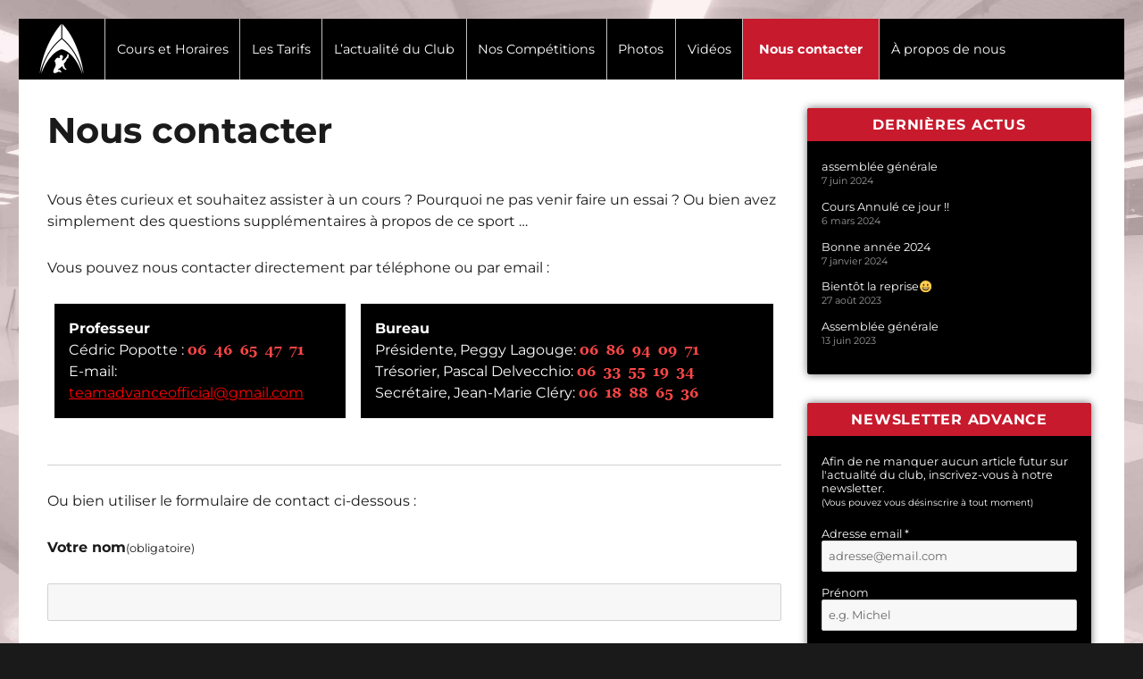

--- FILE ---
content_type: text/html; charset=UTF-8
request_url: https://www.team-advance.com/nous-contacter/
body_size: 11211
content:
<!DOCTYPE html>
<html lang="fr-FR" itemscope itemtype="https://schema.org/ContactPage" class="no-js">
<head>
	<meta charset="UTF-8">
	<meta name="viewport" content="width=device-width, initial-scale=1">
	<link rel="profile" href="http://gmpg.org/xfn/11">
		<script>(function(html){html.className = html.className.replace(/\bno-js\b/,'js')})(document.documentElement);</script>
<title>Nous contacter &#8211; Team Advance</title>
<meta name='robots' content='max-image-preview:large' />
<link rel='dns-prefetch' href='//www.team-advance.com' />
<link rel="alternate" type="application/rss+xml" title="Team Advance &raquo; Flux" href="https://www.team-advance.com/feed/" />
<link rel="alternate" type="application/rss+xml" title="Team Advance &raquo; Flux des commentaires" href="https://www.team-advance.com/comments/feed/" />
<script>
window._wpemojiSettings = {"baseUrl":"https:\/\/s.w.org\/images\/core\/emoji\/14.0.0\/72x72\/","ext":".png","svgUrl":"https:\/\/s.w.org\/images\/core\/emoji\/14.0.0\/svg\/","svgExt":".svg","source":{"concatemoji":"https:\/\/www.team-advance.com\/wp-includes\/js\/wp-emoji-release.min.js?ver=6.2.8"}};
/*! This file is auto-generated */
!function(e,a,t){var n,r,o,i=a.createElement("canvas"),p=i.getContext&&i.getContext("2d");function s(e,t){p.clearRect(0,0,i.width,i.height),p.fillText(e,0,0);e=i.toDataURL();return p.clearRect(0,0,i.width,i.height),p.fillText(t,0,0),e===i.toDataURL()}function c(e){var t=a.createElement("script");t.src=e,t.defer=t.type="text/javascript",a.getElementsByTagName("head")[0].appendChild(t)}for(o=Array("flag","emoji"),t.supports={everything:!0,everythingExceptFlag:!0},r=0;r<o.length;r++)t.supports[o[r]]=function(e){if(p&&p.fillText)switch(p.textBaseline="top",p.font="600 32px Arial",e){case"flag":return s("\ud83c\udff3\ufe0f\u200d\u26a7\ufe0f","\ud83c\udff3\ufe0f\u200b\u26a7\ufe0f")?!1:!s("\ud83c\uddfa\ud83c\uddf3","\ud83c\uddfa\u200b\ud83c\uddf3")&&!s("\ud83c\udff4\udb40\udc67\udb40\udc62\udb40\udc65\udb40\udc6e\udb40\udc67\udb40\udc7f","\ud83c\udff4\u200b\udb40\udc67\u200b\udb40\udc62\u200b\udb40\udc65\u200b\udb40\udc6e\u200b\udb40\udc67\u200b\udb40\udc7f");case"emoji":return!s("\ud83e\udef1\ud83c\udffb\u200d\ud83e\udef2\ud83c\udfff","\ud83e\udef1\ud83c\udffb\u200b\ud83e\udef2\ud83c\udfff")}return!1}(o[r]),t.supports.everything=t.supports.everything&&t.supports[o[r]],"flag"!==o[r]&&(t.supports.everythingExceptFlag=t.supports.everythingExceptFlag&&t.supports[o[r]]);t.supports.everythingExceptFlag=t.supports.everythingExceptFlag&&!t.supports.flag,t.DOMReady=!1,t.readyCallback=function(){t.DOMReady=!0},t.supports.everything||(n=function(){t.readyCallback()},a.addEventListener?(a.addEventListener("DOMContentLoaded",n,!1),e.addEventListener("load",n,!1)):(e.attachEvent("onload",n),a.attachEvent("onreadystatechange",function(){"complete"===a.readyState&&t.readyCallback()})),(e=t.source||{}).concatemoji?c(e.concatemoji):e.wpemoji&&e.twemoji&&(c(e.twemoji),c(e.wpemoji)))}(window,document,window._wpemojiSettings);
</script>
<style>
img.wp-smiley,
img.emoji {
	display: inline !important;
	border: none !important;
	box-shadow: none !important;
	height: 1em !important;
	width: 1em !important;
	margin: 0 0.07em !important;
	vertical-align: -0.1em !important;
	background: none !important;
	padding: 0 !important;
}
</style>
	<link rel='stylesheet' id='wppg-photo-css-css' href='https://www.team-advance.com/wp-content/plugins/simple-photo-gallery/css/wppg-photo.css?ver=1.8.1' media='all' />
<link rel='stylesheet' id='wp-block-library-css' href='https://www.team-advance.com/wp-includes/css/dist/block-library/style.min.css?ver=6.2.8' media='all' />
<style id='wp-block-library-theme-inline-css'>
.wp-block-audio figcaption{color:#555;font-size:13px;text-align:center}.is-dark-theme .wp-block-audio figcaption{color:hsla(0,0%,100%,.65)}.wp-block-audio{margin:0 0 1em}.wp-block-code{border:1px solid #ccc;border-radius:4px;font-family:Menlo,Consolas,monaco,monospace;padding:.8em 1em}.wp-block-embed figcaption{color:#555;font-size:13px;text-align:center}.is-dark-theme .wp-block-embed figcaption{color:hsla(0,0%,100%,.65)}.wp-block-embed{margin:0 0 1em}.blocks-gallery-caption{color:#555;font-size:13px;text-align:center}.is-dark-theme .blocks-gallery-caption{color:hsla(0,0%,100%,.65)}.wp-block-image figcaption{color:#555;font-size:13px;text-align:center}.is-dark-theme .wp-block-image figcaption{color:hsla(0,0%,100%,.65)}.wp-block-image{margin:0 0 1em}.wp-block-pullquote{border-bottom:4px solid;border-top:4px solid;color:currentColor;margin-bottom:1.75em}.wp-block-pullquote cite,.wp-block-pullquote footer,.wp-block-pullquote__citation{color:currentColor;font-size:.8125em;font-style:normal;text-transform:uppercase}.wp-block-quote{border-left:.25em solid;margin:0 0 1.75em;padding-left:1em}.wp-block-quote cite,.wp-block-quote footer{color:currentColor;font-size:.8125em;font-style:normal;position:relative}.wp-block-quote.has-text-align-right{border-left:none;border-right:.25em solid;padding-left:0;padding-right:1em}.wp-block-quote.has-text-align-center{border:none;padding-left:0}.wp-block-quote.is-large,.wp-block-quote.is-style-large,.wp-block-quote.is-style-plain{border:none}.wp-block-search .wp-block-search__label{font-weight:700}.wp-block-search__button{border:1px solid #ccc;padding:.375em .625em}:where(.wp-block-group.has-background){padding:1.25em 2.375em}.wp-block-separator.has-css-opacity{opacity:.4}.wp-block-separator{border:none;border-bottom:2px solid;margin-left:auto;margin-right:auto}.wp-block-separator.has-alpha-channel-opacity{opacity:1}.wp-block-separator:not(.is-style-wide):not(.is-style-dots){width:100px}.wp-block-separator.has-background:not(.is-style-dots){border-bottom:none;height:1px}.wp-block-separator.has-background:not(.is-style-wide):not(.is-style-dots){height:2px}.wp-block-table{margin:0 0 1em}.wp-block-table td,.wp-block-table th{word-break:normal}.wp-block-table figcaption{color:#555;font-size:13px;text-align:center}.is-dark-theme .wp-block-table figcaption{color:hsla(0,0%,100%,.65)}.wp-block-video figcaption{color:#555;font-size:13px;text-align:center}.is-dark-theme .wp-block-video figcaption{color:hsla(0,0%,100%,.65)}.wp-block-video{margin:0 0 1em}.wp-block-template-part.has-background{margin-bottom:0;margin-top:0;padding:1.25em 2.375em}
</style>
<link rel='stylesheet' id='classic-theme-styles-css' href='https://www.team-advance.com/wp-includes/css/classic-themes.min.css?ver=6.2.8' media='all' />
<style id='global-styles-inline-css'>
body{--wp--preset--color--black: #000000;--wp--preset--color--cyan-bluish-gray: #abb8c3;--wp--preset--color--white: #fff;--wp--preset--color--pale-pink: #f78da7;--wp--preset--color--vivid-red: #cf2e2e;--wp--preset--color--luminous-vivid-orange: #ff6900;--wp--preset--color--luminous-vivid-amber: #fcb900;--wp--preset--color--light-green-cyan: #7bdcb5;--wp--preset--color--vivid-green-cyan: #00d084;--wp--preset--color--pale-cyan-blue: #8ed1fc;--wp--preset--color--vivid-cyan-blue: #0693e3;--wp--preset--color--vivid-purple: #9b51e0;--wp--preset--color--dark-gray: #1a1a1a;--wp--preset--color--medium-gray: #686868;--wp--preset--color--light-gray: #e5e5e5;--wp--preset--color--blue-gray: #4d545c;--wp--preset--color--bright-blue: #007acc;--wp--preset--color--light-blue: #9adffd;--wp--preset--color--dark-brown: #402b30;--wp--preset--color--medium-brown: #774e24;--wp--preset--color--dark-red: #640c1f;--wp--preset--color--bright-red: #ff675f;--wp--preset--color--yellow: #ffef8e;--wp--preset--gradient--vivid-cyan-blue-to-vivid-purple: linear-gradient(135deg,rgba(6,147,227,1) 0%,rgb(155,81,224) 100%);--wp--preset--gradient--light-green-cyan-to-vivid-green-cyan: linear-gradient(135deg,rgb(122,220,180) 0%,rgb(0,208,130) 100%);--wp--preset--gradient--luminous-vivid-amber-to-luminous-vivid-orange: linear-gradient(135deg,rgba(252,185,0,1) 0%,rgba(255,105,0,1) 100%);--wp--preset--gradient--luminous-vivid-orange-to-vivid-red: linear-gradient(135deg,rgba(255,105,0,1) 0%,rgb(207,46,46) 100%);--wp--preset--gradient--very-light-gray-to-cyan-bluish-gray: linear-gradient(135deg,rgb(238,238,238) 0%,rgb(169,184,195) 100%);--wp--preset--gradient--cool-to-warm-spectrum: linear-gradient(135deg,rgb(74,234,220) 0%,rgb(151,120,209) 20%,rgb(207,42,186) 40%,rgb(238,44,130) 60%,rgb(251,105,98) 80%,rgb(254,248,76) 100%);--wp--preset--gradient--blush-light-purple: linear-gradient(135deg,rgb(255,206,236) 0%,rgb(152,150,240) 100%);--wp--preset--gradient--blush-bordeaux: linear-gradient(135deg,rgb(254,205,165) 0%,rgb(254,45,45) 50%,rgb(107,0,62) 100%);--wp--preset--gradient--luminous-dusk: linear-gradient(135deg,rgb(255,203,112) 0%,rgb(199,81,192) 50%,rgb(65,88,208) 100%);--wp--preset--gradient--pale-ocean: linear-gradient(135deg,rgb(255,245,203) 0%,rgb(182,227,212) 50%,rgb(51,167,181) 100%);--wp--preset--gradient--electric-grass: linear-gradient(135deg,rgb(202,248,128) 0%,rgb(113,206,126) 100%);--wp--preset--gradient--midnight: linear-gradient(135deg,rgb(2,3,129) 0%,rgb(40,116,252) 100%);--wp--preset--duotone--dark-grayscale: url('#wp-duotone-dark-grayscale');--wp--preset--duotone--grayscale: url('#wp-duotone-grayscale');--wp--preset--duotone--purple-yellow: url('#wp-duotone-purple-yellow');--wp--preset--duotone--blue-red: url('#wp-duotone-blue-red');--wp--preset--duotone--midnight: url('#wp-duotone-midnight');--wp--preset--duotone--magenta-yellow: url('#wp-duotone-magenta-yellow');--wp--preset--duotone--purple-green: url('#wp-duotone-purple-green');--wp--preset--duotone--blue-orange: url('#wp-duotone-blue-orange');--wp--preset--font-size--small: 13px;--wp--preset--font-size--medium: 20px;--wp--preset--font-size--large: 36px;--wp--preset--font-size--x-large: 42px;--wp--preset--spacing--20: 0.44rem;--wp--preset--spacing--30: 0.67rem;--wp--preset--spacing--40: 1rem;--wp--preset--spacing--50: 1.5rem;--wp--preset--spacing--60: 2.25rem;--wp--preset--spacing--70: 3.38rem;--wp--preset--spacing--80: 5.06rem;--wp--preset--shadow--natural: 6px 6px 9px rgba(0, 0, 0, 0.2);--wp--preset--shadow--deep: 12px 12px 50px rgba(0, 0, 0, 0.4);--wp--preset--shadow--sharp: 6px 6px 0px rgba(0, 0, 0, 0.2);--wp--preset--shadow--outlined: 6px 6px 0px -3px rgba(255, 255, 255, 1), 6px 6px rgba(0, 0, 0, 1);--wp--preset--shadow--crisp: 6px 6px 0px rgba(0, 0, 0, 1);}:where(.is-layout-flex){gap: 0.5em;}body .is-layout-flow > .alignleft{float: left;margin-inline-start: 0;margin-inline-end: 2em;}body .is-layout-flow > .alignright{float: right;margin-inline-start: 2em;margin-inline-end: 0;}body .is-layout-flow > .aligncenter{margin-left: auto !important;margin-right: auto !important;}body .is-layout-constrained > .alignleft{float: left;margin-inline-start: 0;margin-inline-end: 2em;}body .is-layout-constrained > .alignright{float: right;margin-inline-start: 2em;margin-inline-end: 0;}body .is-layout-constrained > .aligncenter{margin-left: auto !important;margin-right: auto !important;}body .is-layout-constrained > :where(:not(.alignleft):not(.alignright):not(.alignfull)){max-width: var(--wp--style--global--content-size);margin-left: auto !important;margin-right: auto !important;}body .is-layout-constrained > .alignwide{max-width: var(--wp--style--global--wide-size);}body .is-layout-flex{display: flex;}body .is-layout-flex{flex-wrap: wrap;align-items: center;}body .is-layout-flex > *{margin: 0;}:where(.wp-block-columns.is-layout-flex){gap: 2em;}.has-black-color{color: var(--wp--preset--color--black) !important;}.has-cyan-bluish-gray-color{color: var(--wp--preset--color--cyan-bluish-gray) !important;}.has-white-color{color: var(--wp--preset--color--white) !important;}.has-pale-pink-color{color: var(--wp--preset--color--pale-pink) !important;}.has-vivid-red-color{color: var(--wp--preset--color--vivid-red) !important;}.has-luminous-vivid-orange-color{color: var(--wp--preset--color--luminous-vivid-orange) !important;}.has-luminous-vivid-amber-color{color: var(--wp--preset--color--luminous-vivid-amber) !important;}.has-light-green-cyan-color{color: var(--wp--preset--color--light-green-cyan) !important;}.has-vivid-green-cyan-color{color: var(--wp--preset--color--vivid-green-cyan) !important;}.has-pale-cyan-blue-color{color: var(--wp--preset--color--pale-cyan-blue) !important;}.has-vivid-cyan-blue-color{color: var(--wp--preset--color--vivid-cyan-blue) !important;}.has-vivid-purple-color{color: var(--wp--preset--color--vivid-purple) !important;}.has-black-background-color{background-color: var(--wp--preset--color--black) !important;}.has-cyan-bluish-gray-background-color{background-color: var(--wp--preset--color--cyan-bluish-gray) !important;}.has-white-background-color{background-color: var(--wp--preset--color--white) !important;}.has-pale-pink-background-color{background-color: var(--wp--preset--color--pale-pink) !important;}.has-vivid-red-background-color{background-color: var(--wp--preset--color--vivid-red) !important;}.has-luminous-vivid-orange-background-color{background-color: var(--wp--preset--color--luminous-vivid-orange) !important;}.has-luminous-vivid-amber-background-color{background-color: var(--wp--preset--color--luminous-vivid-amber) !important;}.has-light-green-cyan-background-color{background-color: var(--wp--preset--color--light-green-cyan) !important;}.has-vivid-green-cyan-background-color{background-color: var(--wp--preset--color--vivid-green-cyan) !important;}.has-pale-cyan-blue-background-color{background-color: var(--wp--preset--color--pale-cyan-blue) !important;}.has-vivid-cyan-blue-background-color{background-color: var(--wp--preset--color--vivid-cyan-blue) !important;}.has-vivid-purple-background-color{background-color: var(--wp--preset--color--vivid-purple) !important;}.has-black-border-color{border-color: var(--wp--preset--color--black) !important;}.has-cyan-bluish-gray-border-color{border-color: var(--wp--preset--color--cyan-bluish-gray) !important;}.has-white-border-color{border-color: var(--wp--preset--color--white) !important;}.has-pale-pink-border-color{border-color: var(--wp--preset--color--pale-pink) !important;}.has-vivid-red-border-color{border-color: var(--wp--preset--color--vivid-red) !important;}.has-luminous-vivid-orange-border-color{border-color: var(--wp--preset--color--luminous-vivid-orange) !important;}.has-luminous-vivid-amber-border-color{border-color: var(--wp--preset--color--luminous-vivid-amber) !important;}.has-light-green-cyan-border-color{border-color: var(--wp--preset--color--light-green-cyan) !important;}.has-vivid-green-cyan-border-color{border-color: var(--wp--preset--color--vivid-green-cyan) !important;}.has-pale-cyan-blue-border-color{border-color: var(--wp--preset--color--pale-cyan-blue) !important;}.has-vivid-cyan-blue-border-color{border-color: var(--wp--preset--color--vivid-cyan-blue) !important;}.has-vivid-purple-border-color{border-color: var(--wp--preset--color--vivid-purple) !important;}.has-vivid-cyan-blue-to-vivid-purple-gradient-background{background: var(--wp--preset--gradient--vivid-cyan-blue-to-vivid-purple) !important;}.has-light-green-cyan-to-vivid-green-cyan-gradient-background{background: var(--wp--preset--gradient--light-green-cyan-to-vivid-green-cyan) !important;}.has-luminous-vivid-amber-to-luminous-vivid-orange-gradient-background{background: var(--wp--preset--gradient--luminous-vivid-amber-to-luminous-vivid-orange) !important;}.has-luminous-vivid-orange-to-vivid-red-gradient-background{background: var(--wp--preset--gradient--luminous-vivid-orange-to-vivid-red) !important;}.has-very-light-gray-to-cyan-bluish-gray-gradient-background{background: var(--wp--preset--gradient--very-light-gray-to-cyan-bluish-gray) !important;}.has-cool-to-warm-spectrum-gradient-background{background: var(--wp--preset--gradient--cool-to-warm-spectrum) !important;}.has-blush-light-purple-gradient-background{background: var(--wp--preset--gradient--blush-light-purple) !important;}.has-blush-bordeaux-gradient-background{background: var(--wp--preset--gradient--blush-bordeaux) !important;}.has-luminous-dusk-gradient-background{background: var(--wp--preset--gradient--luminous-dusk) !important;}.has-pale-ocean-gradient-background{background: var(--wp--preset--gradient--pale-ocean) !important;}.has-electric-grass-gradient-background{background: var(--wp--preset--gradient--electric-grass) !important;}.has-midnight-gradient-background{background: var(--wp--preset--gradient--midnight) !important;}.has-small-font-size{font-size: var(--wp--preset--font-size--small) !important;}.has-medium-font-size{font-size: var(--wp--preset--font-size--medium) !important;}.has-large-font-size{font-size: var(--wp--preset--font-size--large) !important;}.has-x-large-font-size{font-size: var(--wp--preset--font-size--x-large) !important;}
.wp-block-navigation a:where(:not(.wp-element-button)){color: inherit;}
:where(.wp-block-columns.is-layout-flex){gap: 2em;}
.wp-block-pullquote{font-size: 1.5em;line-height: 1.6;}
</style>
<link rel='stylesheet' id='contact-form-7-css' href='https://www.team-advance.com/wp-content/plugins/contact-form-7/includes/css/styles.css?ver=5.7.5.1' media='all' />
<link rel='stylesheet' id='parent-style-css' href='https://www.team-advance.com/wp-content/themes/twentysixteen/style.css?ver=6.2.8' media='all' />
<link rel='stylesheet' id='twentysixteen-fonts-css' href='https://www.team-advance.com/wp-content/themes/twentysixteen/fonts/merriweather-plus-montserrat-plus-inconsolata.css?ver=20230328' media='all' />
<link rel='stylesheet' id='genericons-css' href='https://www.team-advance.com/wp-content/themes/twentysixteen/genericons/genericons.css?ver=20201208' media='all' />
<link rel='stylesheet' id='twentysixteen-style-css' href='https://www.team-advance.com/wp-content/themes/twentysixteen-child/style.css?ver=20230328' media='all' />
<link rel='stylesheet' id='twentysixteen-block-style-css' href='https://www.team-advance.com/wp-content/themes/twentysixteen/css/blocks.css?ver=20230206' media='all' />
<!--[if lt IE 10]>
<link rel='stylesheet' id='twentysixteen-ie-css' href='https://www.team-advance.com/wp-content/themes/twentysixteen/css/ie.css?ver=20170530' media='all' />
<![endif]-->
<!--[if lt IE 9]>
<link rel='stylesheet' id='twentysixteen-ie8-css' href='https://www.team-advance.com/wp-content/themes/twentysixteen/css/ie8.css?ver=20170530' media='all' />
<![endif]-->
<!--[if lt IE 8]>
<link rel='stylesheet' id='twentysixteen-ie7-css' href='https://www.team-advance.com/wp-content/themes/twentysixteen/css/ie7.css?ver=20170530' media='all' />
<![endif]-->
<link rel='stylesheet' id='__EPYT__style-css' href='https://www.team-advance.com/wp-content/plugins/youtube-embed-plus/styles/ytprefs.min.css?ver=14.1.6.1' media='all' />
<style id='__EPYT__style-inline-css'>

                .epyt-gallery-thumb {
                        width: 33.333%;
                }
                
</style>
<script src='https://www.team-advance.com/wp-includes/js/jquery/jquery.min.js?ver=3.6.4' id='jquery-core-js'></script>
<script src='https://www.team-advance.com/wp-includes/js/jquery/jquery-migrate.min.js?ver=3.4.0' id='jquery-migrate-js'></script>
<script src='https://www.team-advance.com/wp-content/plugins/simple-photo-gallery/js/jquery-lightbox/js/jquery.lightbox-0.5.js?ver=1.8.1' id='jquery-lightbox-js'></script>
<!--[if lt IE 9]>
<script src='https://www.team-advance.com/wp-content/themes/twentysixteen/js/html5.js?ver=3.7.3' id='twentysixteen-html5-js'></script>
<![endif]-->
<script id='__ytprefs__-js-extra'>
var _EPYT_ = {"ajaxurl":"https:\/\/www.team-advance.com\/wp-admin\/admin-ajax.php","security":"f6b5e16dc3","gallery_scrolloffset":"20","eppathtoscripts":"https:\/\/www.team-advance.com\/wp-content\/plugins\/youtube-embed-plus\/scripts\/","eppath":"https:\/\/www.team-advance.com\/wp-content\/plugins\/youtube-embed-plus\/","epresponsiveselector":"[\"iframe.__youtube_prefs_widget__\"]","epdovol":"1","version":"14.1.6.1","evselector":"iframe.__youtube_prefs__[src], iframe[src*=\"youtube.com\/embed\/\"], iframe[src*=\"youtube-nocookie.com\/embed\/\"]","ajax_compat":"","maxres_facade":"eager","ytapi_load":"light","pause_others":"","stopMobileBuffer":"1","facade_mode":"","not_live_on_channel":"","vi_active":"","vi_js_posttypes":[]};
</script>
<script src='https://www.team-advance.com/wp-content/plugins/youtube-embed-plus/scripts/ytprefs.min.js?ver=14.1.6.1' id='__ytprefs__-js'></script>

<!-- OG: 3.1.9 --><link rel="image_src" href="https://www.team-advance.com/wp-content/uploads/2016/03/tel_cedric.png" /><meta name="msapplication-TileImage" content="https://www.team-advance.com/wp-content/uploads/2016/03/tel_cedric.png" />
<meta property="og:image" content="https://www.team-advance.com/wp-content/uploads/2016/03/tel_cedric.png" /><meta property="og:image:secure_url" content="https://www.team-advance.com/wp-content/uploads/2016/03/tel_cedric.png" /><meta property="og:image:width" content="131" /><meta property="og:image:height" content="14" /><meta property="og:image:alt" content="tel_cedric" /><meta property="og:image:type" content="image/png" /><meta property="og:image" content="https://www.team-advance.com/wp-content/uploads/2016/03/tel_peggy.png" /><meta property="og:image:secure_url" content="https://www.team-advance.com/wp-content/uploads/2016/03/tel_peggy.png" /><meta property="og:image:width" content="134" /><meta property="og:image:height" content="14" /><meta property="og:image:alt" content="tel_peggy" /><meta property="og:image:type" content="image/png" /><meta property="og:image" content="https://www.team-advance.com/wp-content/uploads/2016/03/tel_pascal.png" /><meta property="og:image:secure_url" content="https://www.team-advance.com/wp-content/uploads/2016/03/tel_pascal.png" /><meta property="og:image:width" content="132" /><meta property="og:image:height" content="14" /><meta property="og:image:alt" content="tel_pascal" /><meta property="og:image:type" content="image/png" /><meta property="og:image" content="https://www.team-advance.com/wp-content/uploads/2016/03/tel_jm.png" /><meta property="og:image:secure_url" content="https://www.team-advance.com/wp-content/uploads/2016/03/tel_jm.png" /><meta property="og:image:width" content="134" /><meta property="og:image:height" content="14" /><meta property="og:image:alt" content="tel_jm" /><meta property="og:image:type" content="image/png" /><meta property="og:description" content="Vous êtes curieux et souhaitez assister à un cours ? Pourquoi ne pas venir faire un essai ? Ou bien avez simplement des questions supplémentaires à propos de ce sport ... Vous pouvez nous contacter directement par téléphone ou par email : Professeur Cédric Popotte : E-mail: teamadvanceofficial@gmail.com Bureau Présidente, Peggy Lagouge:  Trésorier, Pascal Delvecchio: ..." /><meta property="og:type" content="article" /><meta property="og:locale" content="fr_FR" /><meta property="og:site_name" content="Team Advance" /><meta property="og:title" content="Nous contacter" /><meta property="og:url" content="https://www.team-advance.com/nous-contacter/" /><meta property="og:updated_time" content="2016-10-27T18:01:46+01:00" />
<meta property="article:published_time" content="2016-03-29T20:14:58+00:00" /><meta property="article:modified_time" content="2016-10-27T17:01:46+00:00" /><meta property="article:author:first_name" content="J.M." /><meta property="article:author:last_name" content="CLERY" /><meta property="article:author:username" content="J.M." />
<meta property="twitter:partner" content="ogwp" /><meta property="twitter:card" content="summary" /><meta property="twitter:image" content="https://www.team-advance.com/wp-content/uploads/2016/03/tel_cedric.png" /><meta property="twitter:image:alt" content="tel_cedric" /><meta property="twitter:title" content="Nous contacter" /><meta property="twitter:description" content="Vous êtes curieux et souhaitez assister à un cours ? Pourquoi ne pas venir faire un essai ? Ou bien avez simplement des questions supplémentaires à propos de ce sport ... Vous pouvez nous contacter..." /><meta property="twitter:url" content="https://www.team-advance.com/nous-contacter/" />
<meta itemprop="image" content="https://www.team-advance.com/wp-content/uploads/2016/03/tel_cedric.png" /><meta itemprop="name" content="Nous contacter" /><meta itemprop="headline" content="Nous contacter" /><meta itemprop="description" content="Vous êtes curieux et souhaitez assister à un cours ? Pourquoi ne pas venir faire un essai ? Ou bien avez simplement des questions supplémentaires à propos de ce sport ... Vous pouvez nous contacter directement par téléphone ou par email : Professeur Cédric Popotte : E-mail: teamadvanceofficial@gmail.com Bureau Présidente, Peggy Lagouge:  Trésorier, Pascal Delvecchio: ..." /><meta itemprop="datePublished" content="2016-03-29" /><meta itemprop="dateModified" content="2016-10-27T17:01:46+00:00" /><meta itemprop="author" content="J.M." />
<meta property="profile:first_name" content="J.M." /><meta property="profile:last_name" content="CLERY" /><meta property="profile:username" content="J.M." />
<!-- /OG -->

<link rel="https://api.w.org/" href="https://www.team-advance.com/wp-json/" /><link rel="alternate" type="application/json" href="https://www.team-advance.com/wp-json/wp/v2/pages/64" /><link rel="EditURI" type="application/rsd+xml" title="RSD" href="https://www.team-advance.com/xmlrpc.php?rsd" />
<link rel="wlwmanifest" type="application/wlwmanifest+xml" href="https://www.team-advance.com/wp-includes/wlwmanifest.xml" />
<meta name="generator" content="WordPress 6.2.8" />
<link rel="canonical" href="https://www.team-advance.com/nous-contacter/" />
<link rel='shortlink' href='https://www.team-advance.com/?p=64' />
<link rel="alternate" type="application/json+oembed" href="https://www.team-advance.com/wp-json/oembed/1.0/embed?url=https%3A%2F%2Fwww.team-advance.com%2Fnous-contacter%2F" />
<link rel="alternate" type="text/xml+oembed" href="https://www.team-advance.com/wp-json/oembed/1.0/embed?url=https%3A%2F%2Fwww.team-advance.com%2Fnous-contacter%2F&#038;format=xml" />
		<style type="text/css" id="twentysixteen-header-css">
		.site-branding {
			margin: 0 auto 0 0;
		}

		.site-branding .site-title,
		.site-description {
			clip: rect(1px, 1px, 1px, 1px);
			position: absolute;
		}
		</style>
		<link rel="icon" href="https://www.team-advance.com/wp-content/uploads/2016/03/logo.png" sizes="32x32" />
<link rel="icon" href="https://www.team-advance.com/wp-content/uploads/2016/03/logo.png" sizes="192x192" />
<link rel="apple-touch-icon" href="https://www.team-advance.com/wp-content/uploads/2016/03/logo.png" />
<meta name="msapplication-TileImage" content="https://www.team-advance.com/wp-content/uploads/2016/03/logo.png" />
</head>

<body class="page-template-default page page-id-64 wp-embed-responsive group-blog">
<div id="page" class="site">
	<div class="site-inner">
		<a class="skip-link screen-reader-text" href="#content">Aller au contenu</a>

		<header id="masthead" class="site-header" role="banner">
			<div class="site-header-main">
				<div class="site-branding">
					
											<p class="site-title"><a href="https://www.team-advance.com/" rel="home">Team Advance</a></p>
					
					<div class="site-logo">
						<a href="https://www.team-advance.com/" rel="home" ><span class="icon-team-advance"></span></a>
					</div>

									</div><!-- .site-branding -->

									<button id="menu-toggle" class="menu-toggle">Menu</button>

					<div id="site-header-menu" class="site-header-menu">
													<nav id="site-navigation" class="main-navigation" role="navigation" aria-label="Menu principal">
								<div class="menu-menu-principal-container"><ul id="menu-menu-principal" class="primary-menu"><li id="menu-item-8" class="menu-item menu-item-type-post_type menu-item-object-page menu-item-8"><a href="https://www.team-advance.com/cours/">Cours et Horaires</a></li>
<li id="menu-item-338" class="menu-item menu-item-type-post_type menu-item-object-page menu-item-338"><a href="https://www.team-advance.com/tarifs/">Les Tarifs</a></li>
<li id="menu-item-21" class="menu-item menu-item-type-taxonomy menu-item-object-category menu-item-21"><a href="https://www.team-advance.com/category/actualites/">L&rsquo;actualité du Club</a></li>
<li id="menu-item-602" class="menu-item menu-item-type-taxonomy menu-item-object-category menu-item-602"><a href="https://www.team-advance.com/category/competitions/">Nos Compétitions</a></li>
<li id="menu-item-648" class="menu-item menu-item-type-post_type menu-item-object-page menu-item-648"><a href="https://www.team-advance.com/photos/">Photos</a></li>
<li id="menu-item-647" class="menu-item menu-item-type-post_type menu-item-object-page menu-item-647"><a href="https://www.team-advance.com/videos/">Vidéos</a></li>
<li id="menu-item-69" class="menu-item menu-item-type-post_type menu-item-object-page current-menu-item page_item page-item-64 current_page_item menu-item-69"><a href="https://www.team-advance.com/nous-contacter/" aria-current="page">Nous contacter</a></li>
<li id="menu-item-617" class="menu-item menu-item-type-post_type menu-item-object-page menu-item-617"><a href="https://www.team-advance.com/qui-sommes-nous/">À propos de nous</a></li>
</ul></div>							</nav><!-- .main-navigation -->
						
											</div><!-- .site-header-menu -->
							</div><!-- .site-header-main -->

					</header><!-- .site-header -->

		<div id="content" class="site-content">

<div id="primary" class="content-area">
	<main id="main" class="site-main">
		
<article id="post-64" class="post-64 page type-page status-publish hentry">
	<header class="entry-header">
		<h1 class="entry-title">Nous contacter</h1>	</header><!-- .entry-header -->

	
	<div class="entry-content">
		<p>Vous êtes curieux et souhaitez assister à un cours ? Pourquoi ne pas venir faire un essai ? Ou bien avez simplement des questions supplémentaires à propos de ce sport &#8230;</p>
<p>Vous pouvez nous contacter directement par téléphone ou par email :</p>
<div class="row">
<div class="col col-5 tile tile-black"><b>Professeur</b><br />
Cédric Popotte : <img decoding="async" class="alignnone size-full wp-image-341" src="https://www.team-advance.com/wp-content/uploads/2016/03/tel_cedric.png" alt="tel_cedric" width="131" height="14" /><br />
E-mail: <span style="color: #ff0000;"><a style="color: #ff0000;" href="mailto:teamadvanceofficial@gmail.com">teamadvanceofficial@gmail.com</a></span></div>
<div class="col col-7 tile tile-black"><b>Bureau</b><br />
Présidente, Peggy Lagouge: <img decoding="async" loading="lazy" class="alignnone size-full wp-image-342" src="https://www.team-advance.com/wp-content/uploads/2016/03/tel_peggy.png" alt="tel_peggy" width="134" height="14" /><br />
Trésorier, Pascal Delvecchio: <img decoding="async" loading="lazy" class="alignnone size-full wp-image-340" src="https://www.team-advance.com/wp-content/uploads/2016/03/tel_pascal.png" alt="tel_pascal" width="132" height="14" /><br />
Secrétaire, Jean-Marie Cléry: <img decoding="async" loading="lazy" class="alignnone size-full wp-image-339" src="https://www.team-advance.com/wp-content/uploads/2016/03/tel_jm.png" alt="tel_jm" width="134" height="14" /></div>
</div>
<p>&nbsp;</p>
<hr />
<p>Ou bien utiliser le formulaire de contact ci-dessous :</p>

<div class="wpcf7 no-js" id="wpcf7-f63-p64-o1" lang="fr-FR" dir="ltr">
<div class="screen-reader-response"><p role="status" aria-live="polite" aria-atomic="true"></p> <ul></ul></div>
<form action="/nous-contacter/#wpcf7-f63-p64-o1" method="post" class="wpcf7-form init" aria-label="Formulaire de contact" novalidate="novalidate" data-status="init">
<div style="display: none;">
<input type="hidden" name="_wpcf7" value="63" />
<input type="hidden" name="_wpcf7_version" value="5.7.5.1" />
<input type="hidden" name="_wpcf7_locale" value="fr_FR" />
<input type="hidden" name="_wpcf7_unit_tag" value="wpcf7-f63-p64-o1" />
<input type="hidden" name="_wpcf7_container_post" value="64" />
<input type="hidden" name="_wpcf7_posted_data_hash" value="" />
</div>
<p><b>Votre nom</b><small>(obligatoire)</small>
</p>
<p><span class="wpcf7-form-control-wrap" data-name="your-name"><input size="40" class="wpcf7-form-control wpcf7-text wpcf7-validates-as-required" aria-required="true" aria-invalid="false" value="" type="text" name="your-name" /></span>
</p>
<p><b>Votre email</b><small>(obligatoire, pour pouvoir vous répondre)</small>
</p>
<p><span class="wpcf7-form-control-wrap" data-name="your-email"><input size="40" class="wpcf7-form-control wpcf7-text wpcf7-email wpcf7-validates-as-required wpcf7-validates-as-email" aria-required="true" aria-invalid="false" value="" type="email" name="your-email" /></span>
</p>
<p><b>Sujet</b>
</p>
<p><span class="wpcf7-form-control-wrap" data-name="your-subject"><input size="40" class="wpcf7-form-control wpcf7-text" aria-invalid="false" value="" type="text" name="your-subject" /></span>
</p>
<p><b>Votre message</b>
</p>
<p><span class="wpcf7-form-control-wrap" data-name="your-message"><textarea cols="40" rows="10" class="wpcf7-form-control wpcf7-textarea" aria-invalid="false" name="your-message"></textarea></span>
</p>
<p><input class="wpcf7-form-control has-spinner wpcf7-submit" type="submit" value="Envoyer" />
</p><p style="display: none !important;"><label>&#916;<textarea name="_wpcf7_ak_hp_textarea" cols="45" rows="8" maxlength="100"></textarea></label><input type="hidden" id="ak_js_1" name="_wpcf7_ak_js" value="177"/><script>document.getElementById( "ak_js_1" ).setAttribute( "value", ( new Date() ).getTime() );</script></p><div class="wpcf7-response-output" aria-hidden="true"></div>
</form>
</div>

	</div><!-- .entry-content -->

	
</article><!-- #post-64 -->

	</main><!-- .site-main -->

	
</div><!-- .content-area -->


	<aside id="secondary" class="sidebar widget-area" role="complementary">

				
		
		
		<section id="recent-posts-4" class="widget widget_recent_entries">
		<h2 class="widget-title">Dernières actus</h2><nav aria-label="Dernières actus">
		<ul>
											<li>
					<a href="https://www.team-advance.com/2024/06/07/assemblee-generale-3/">assemblée générale</a>
											<span class="post-date">7 juin 2024</span>
									</li>
											<li>
					<a href="https://www.team-advance.com/2024/03/06/cours-annule-ce-jour/">Cours Annulé ce jour !!</a>
											<span class="post-date">6 mars 2024</span>
									</li>
											<li>
					<a href="https://www.team-advance.com/2024/01/07/bonne-annee-2024/">Bonne année 2024</a>
											<span class="post-date">7 janvier 2024</span>
									</li>
											<li>
					<a href="https://www.team-advance.com/2023/08/27/bientot-la-reprise%f0%9f%98%80/">Bientôt la reprise😀</a>
											<span class="post-date">27 août 2023</span>
									</li>
											<li>
					<a href="https://www.team-advance.com/2023/06/13/assemblee-generale-2/">Assemblée générale</a>
											<span class="post-date">13 juin 2023</span>
									</li>
					</ul>

		</nav></section><section id="custom_html-2" class="widget_text widget widget_custom_html"><h2 class="widget-title">Newsletter Advance</h2><div class="textwidget custom-html-widget"><!-- Begin MailChimp Signup Form -->

<style type="text/css">
	#mc_embed_signup{background:transparent; clear:left; font:0.8rem Montserrat, "Helvetica Neue", sans-serif; }
	#mc-embedded-subscribe {
		display: block;
		width: 100%;
	}
	/* Add your own MailChimp form style overrides in your site stylesheet or in this style block.
	   We recommend moving this block and the preceding CSS link to the HEAD of your HTML file. */
</style>
<div id="mc_embed_signup">
<form action="//team-advance.us13.list-manage.com/subscribe/post?u=13273eee1b4934823ad537b2e&amp;id=7f27c12185" method="post" id="mc-embedded-subscribe-form" name="mc-embedded-subscribe-form" class="validate" target="_blank" novalidate>
    <div id="mc_embed_signup_scroll">
	<p style="margin-top: 0">Afin de ne manquer aucun article futur sur l'actualité du club, inscrivez-vous à notre newsletter.<br><small>(Vous pouvez vous désinscrire à tout moment)</small>
			</p>
<!--<div class="indicates-required"><span class="asterisk">*</span> champs obligatoires</div>-->
<div class="mc-field-group">
	<label for="mce-EMAIL">Adresse email  <span class="asterisk">*</span>
</label>
	<input type="email" value="" name="EMAIL" class="required email" id="mce-EMAIL" placeholder="adresse@email.com">
</div>
<div class="mc-field-group">
	<label for="mce-FNAME">Prénom </label>
	<input type="text" value="" name="FNAME" class="" id="mce-FNAME" placeholder="e.g. Michel">
</div>
<div class="mc-field-group">
	<label for="mce-LNAME">NOM </label>
	<input type="text" value="" name="LNAME" class="" id="mce-LNAME" placeholder="e.g. JEAN">
</div>
	<div id="mce-responses" class="clear">
		<div class="response" id="mce-error-response" style="display:none"></div>
		<div class="response" id="mce-success-response" style="display:none"></div>
	</div>    <!-- real people should not fill this in and expect good things - do not remove this or risk form bot signups-->
    <div style="position: absolute; left: -5000px;" aria-hidden="true"><input type="text" name="b_13273eee1b4934823ad537b2e_7f27c12185" tabindex="-1" value=""></div>
    <div class="clear"><input type="submit" value="Je m'inscris !" name="subscribe" id="mc-embedded-subscribe"></div>
    </div>
</form>
</div>
<script type='text/javascript' src='//s3.amazonaws.com/downloads.mailchimp.com/js/mc-validate.js'></script><script type='text/javascript'>(function($) {window.fnames = new Array(); window.ftypes = new Array();fnames[0]='EMAIL';ftypes[0]='email';fnames[1]='FNAME';ftypes[1]='text';fnames[2]='LNAME';ftypes[2]='text';}(jQuery));var $mcj = jQuery.noConflict(true);</script>
<!--End mc_embed_signup--></div></section>	</aside><!-- .sidebar .widget-area -->

		</div><!-- .site-content -->

	</div><!-- .site-inner -->
</div><!-- .site -->

<div class="footer-wrapper">
	<footer id="colophon" class="site-footer" role="contentinfo">
	
			<div class="widget-area">
			<section id="custom_html-4" class="widget_text widget widget_custom_html"><h2 class="widget-title">Autres liens</h2><div class="textwidget custom-html-widget"><ul>
	<li><a href="/qui-sommes-nous">À propos de nous</a></li>
	<li><a href="/contact">Nous contacter</a></li>
</ul></div></section><section id="custom_html-5" class="widget_text widget widget_custom_html"><h2 class="widget-title">Réseaux sociaux</h2><div class="textwidget custom-html-widget"><ul>
	<li><a href="https://www.facebook.com/TeamAdvanceOfficial/" target="_blank" title="Likez notre pag Facebook" rel="noopener"><span class="icon icon-facebook"></span> Page Facebook</a></li>
	<li><a href="https://www.youtube.com/user/TeamAdvanceOfficial" target="_blank" title="Nous trouver sur YouTube" rel="noopener"><span class="icon icon-youtube"></span> Chaîne YouTube</a></li>
</ul></div></section><section id="custom_html-3" class="widget_text widget widget_custom_html"><h2 class="widget-title">Partenaire santé</h2><div class="textwidget custom-html-widget"><a href="https://www.lola-amozigh-osteopathe.com" target="_blank" style="display: inline-block; text-decoration: none; box-shadow: none;" title="Visiter le site de notre ostéopathe" rel="noopener">
<img src="https://www.team-advance.com/wp-content/uploads/2018/05/Osteopathe-DOF-SD.jpg" alt="Lola Amozigh Ostéopathe D.O.F." style="max-width: 40%; display: inline-block; float: left; margin-right: 0.5em;">
<h3 style="margin-top: 0; clear: none">Lola Amozigh Ostéopathe D.O.F.</h3>
<p style="font-size: 0.8em; line-height: 1.2; font-style: italic;">Tarifs préférentiels pour les adhérents de la Team Advance et les membres de leur famille.</p>
</a></div></section>		</div><!-- .widget-area -->
	
		</footer><!-- .site-footer -->
</div><!-- .footer-wrapper -->

<script src='https://www.team-advance.com/wp-content/plugins/contact-form-7/includes/swv/js/index.js?ver=5.7.5.1' id='swv-js'></script>
<script id='contact-form-7-js-extra'>
var wpcf7 = {"api":{"root":"https:\/\/www.team-advance.com\/wp-json\/","namespace":"contact-form-7\/v1"}};
</script>
<script src='https://www.team-advance.com/wp-content/plugins/contact-form-7/includes/js/index.js?ver=5.7.5.1' id='contact-form-7-js'></script>
<script src='https://www.team-advance.com/wp-content/themes/twentysixteen/js/skip-link-focus-fix.js?ver=20170530' id='twentysixteen-skip-link-focus-fix-js'></script>
<script id='twentysixteen-script-js-extra'>
var screenReaderText = {"expand":"ouvrir le sous-menu","collapse":"fermer le sous-menu"};
</script>
<script src='https://www.team-advance.com/wp-content/themes/twentysixteen/js/functions.js?ver=20211130' id='twentysixteen-script-js'></script>
<script src='https://www.team-advance.com/wp-content/plugins/youtube-embed-plus/scripts/fitvids.min.js?ver=14.1.6.1' id='__ytprefsfitvids__-js'></script>
<script defer src='https://www.team-advance.com/wp-content/plugins/akismet/_inc/akismet-frontend.js?ver=1681726940' id='akismet-frontend-js'></script>
</body>
</html>


--- FILE ---
content_type: text/css
request_url: https://www.team-advance.com/wp-content/themes/twentysixteen-child/style.css?ver=20230328
body_size: 18169
content:
/*
 Theme Name:   Team Advance
 Theme URI:    http://www.team-advance.com
 Description:  Thème Team-Advance
 Author:       Jean-Marie CLÉRY
 Author URI:   https://jmpp.io
 Template:     twentysixteen
 Version:      1.0.0
 License:      GNU General Public License v2 or later
 License URI:  http://www.gnu.org/licenses/gpl-2.0.html
 Tags:         light, dark, two-columns, right-sidebar, responsive-layout, accessibility-ready
 Text Domain:  twenty-sixteen-child
*/

body {
    font-family: Montserrat, "Helvetica Neue", sans-serif;
    line-height: 1.5;
}

a {
	color: #c81a2d;
	text-decoration: underline;
}

a:hover {
    color: #000;
}

a:focus,
a:active {
	color: #1ac8b5;
}

a:focus {
	outline: none;
}

button:hover,
button:focus,
input[type="button"]:hover,
input[type="button"]:focus,
input[type="reset"]:hover,
input[type="reset"]:focus,
input[type="submit"]:hover,
input[type="submit"]:focus {
	background: #c81a2d;
}

@media screen and (min-width: 61.5625em) {
	.site-header {
		padding: 0;
    }
}

@media screen and (min-width: 56.875em) {
    .sidebar {
        margin-left: 72.5%;
        width: 27%;
    }

    body.archive .content-area,
    body.single-post .content-area {
		float: none;
		margin-right: 0;
		width: auto;
    }
}

body:not(.search-results) article:not(.type-page) .entry-footer .avatar {
    display: inline-block;
    height: 49px;
    margin: -0.1538461538em 0.5384615385em 0 0;
    width: 49px;
}

body:not(.search-results) article:not(.type-page) .entry-content,
body:not(.search-results) article:not(.type-page) .entry-footer {
    float: none;
    width: auto;
}
body:not(.search-results) article:not(.type-page) .entry-footer {
    margin-top: 1em;
}
body:not(.search-results) article:not(.type-page) .entry-footer > span[class] {
    display: inline-block;
    vertical-align: middle;
    margin-bottom: 0.5384615385em;
}

body:not(.search-results) article:not(.type-page) .entry-footer > span:not(:last-child):after {
    content: "\002f";
    display: inline-block;
    opacity: 0.7;
    padding: 0 0.538461538em;
}

.site-content {
    padding: 0 2.5455%;
}

body.single-post article.post {
    display: flex;
    flex-direction: column;
}
    body.single-post article.post > .entry-header  {
        order: 1;
    }
    body.single-post article.post > .post-thumbnail  {
        order: 3;
        text-align: center;
    }
        body.single-post article.post > .post-thumbnail > img {
            max-width: 45%;
            display: inline-block;
            box-shadow: 0 0 1rem 0 rgba(0, 0, 0, 0.5);
        }
    body.single-post article.post > .entry-content  {
        order: 4;
    }
    body.single-post article.post > .entry-footer {
        order: 2;
        margin-bottom: 1em;
    }

    body.single-post article.post .entry-title {
        font-size: 40px;
        font-size: 2.5rem;
        line-height: 1.225;
        margin-bottom: 1.05em;
        margin-bottom: 0;
    }


body {
    background-size: cover;
    background-image: url('/wp-content/uploads/2016/03/bg.jpg');
    background-position: center top;
    background-repeat: repeat;
    background-attachment: fixed;
}

.entry-header, .post-thumbnail, .entry-content, .entry-summary, .entry-footer, .comments-area, .image-navigation, .post-navigation, .page-header, .page-content, .content-bottom-widgets {
    margin-right: 0;
    margin-left: 0;
}
.entry-content a, .entry-summary a, .taxonomy-description a, .logged-in-as a, .comment-content a, .pingback .comment-body > a, .textwidget a, .entry-footer a:hover, .site-info a:hover {
    box-shadow: none;
}

@media screen and (min-width: 44.375em) {
	body:not(.custom-background-image):before,
	body:not(.custom-background-image):after {
        display: none;
    }

}

.site {
    background-color: transparent;
}

.site-inner {
    background-color: #fff;
}

.site-logo {
    margin: 0;
    font-size: 64px;
    line-height: 0;
    overflow: hidden;
}
	.site-logo a {
        text-decoration: none;
		display: block;
		padding: 4px 16px 0 16px;
		color: #fff !important;
		border-right: 1px solid #c0c0c0;
		-webkit-transition: all 0.3s;
		transition: all 0.3s;
	}
	.site-logo a:hover,
    .site-logo a:focus,
    .site-logo a.is-current {
		background-color: #c81a2d;
	}
	.site-logo a:active {
		background-color: #1ac8b5;
	}

    
.site-header {
    margin-bottom: 2em;
    padding: 0;
    background-color: #000;
    color: #fff;
}

.site-header-main {
	line-height: 68px;
}

.site-header-menu {
	margin: 0;
}
	
	/* <li> des liens */
	.main-navigation .primary-menu > li:not(:last-child) {
		border-right: 1px solid #c0c0c0;
	}
	
	.main-navigation {
        margin: 0;
        background-color: #000;
	}

	/* couleur des liens de la navigation */
	.main-navigation a {
		padding: 0 0.875em;
		color: #fff;
		line-height: 68px;
		-webkit-transition: all 0.3s;
        transition: all 0.3s;
        text-decoration: none;
	}
	
	.main-navigation a:hover,
	.main-navigation a:focus,
	.main-navigation .current-menu-item a {
		padding: 0 1.25em;
		background-color: #c81a2d;
		color: #fff !important;
	}
	.main-navigation a:active {
		background-color: #1ac8b5;
		-webkit-transition: none;
		transition: none;
    }
    
@media screen and (max-width: 1280px) {
    .main-navigation {
        font-size: 0.9em;
	}
}
@media screen and (max-width: 1170px) {
    .main-navigation {
        font-size: 0.8em;
	}
}
@media screen and (max-width: 1065px) {
    .main-navigation {
        font-size: 0.7em;
    }
    .site-logo a {
        padding: 4px 0 0 0;
    }
}
@media screen and (max-width: 910px) {
    .site-branding .site-logo a {
        border-right: none;
    }
    .menu-toggle {
        margin: 0;
    }
}
.site-branding {
    float: left;
}
.site-header-main {
    display: block;
    overflow: hidden;
}

.site-header-menu.toggled-on {
    clear: both;
    border: none;
}

.menu-toggle {
	color: #fff;
    border: none;
    float: right;
}

/**
 * Apparence de la pagination (pour les news et compétitions)
 */

.pagination .prev,
.pagination .next {
    text-decoration: none;
}
.pagination .prev:hover,
.pagination .prev:focus,
.pagination .next:hover,
.pagination .next:focus {
	background-color: #c81a2d;
	color: #fff;
}

/**
 * Webfont Team Advance
 **/

 @font-face {
    font-family: "team-advance";
    src:url("fonts/team-advance.eot");
    src:url("fonts/team-advance.eot?#iefix") format("embedded-opentype"),
      url("fonts/team-advance.woff") format("woff"),
      url("fonts/team-advance.ttf") format("truetype"),
      url("fonts/team-advance.svg#team-advance") format("svg");
    font-weight: normal;
    font-style: normal;
  }
  
  [data-icon]:before {
    font-family: "team-advance" !important;
    content: attr(data-icon);
    font-style: normal !important;
    font-weight: normal !important;
    font-variant: normal !important;
    text-transform: none !important;
    speak: none;
    line-height: 1;
    -webkit-font-smoothing: antialiased;
    -moz-osx-font-smoothing: grayscale;
  }
  
  [class^="icon-"]:before,
  [class*=" icon-"]:before {
    font-family: "team-advance" !important;
    font-style: normal !important;
    font-weight: normal !important;
    font-variant: normal !important;
    text-transform: none !important;
    speak: none;
    line-height: 1;
    -webkit-font-smoothing: antialiased;
    -moz-osx-font-smoothing: grayscale;
  }
  
  .icon-team-advance:before {
    content: "a";
  }
  .icon-twitter:before {
    content: "b";
  }
  .icon-facebook:before {
    content: "c";
  }
  .icon-youtube:before {
    content: "d";
  }
  .icon-flickr:before {
    content: "e";
  }

/**
 * Style personnalisé
 * @author: JM
**/

/**
 * Système de grilles fluides simple
 */

 .row {
    overflow: hidden;
  }
  
  .row > .col {
    -webkit-box-sizing: border-box;
       -moz-box-sizing: border-box;
            box-sizing: border-box;
    float: left;
    margin: 0 1.0416666666666667%;
    padding: 1em;
  }
  
  .row > .col img { max-width: 100%; }
  
  .row > .col-no-padding {
      padding: 0;
  }
  
  /*
      for (var i = 1; i <= 12; i++) {
        var percent = (i * (100/12));
        var stripMargins = percent - (20*100/960);
        console.log(stripMargins + '%')
      }
  */
  
  .col-1 { width: 6.25%; }
  .col-2 { width: 14.583333333333334%; }
  .col-3 { width: 22.916666666666668%; }
  .col-4 { width: 31.250000000000004%; }
  .col-5 { width: 39.583333333333336%; }
  .col-6 { width: 47.916666666666664%; }
  .col-7 { width: 56.25%; }
  .col-8 { width: 64.58333333333334%; }
  .col-9 { width: 72.91666666666667%; }
  .col-10 { width: 81.25000000000001%; }
  .col-11 { width: 89.58333333333334%; }
  .col-12 { width: 97.91666666666667%; }
  
  /**
   * Classes
   */
  
  .tile-black {
      background-color: #000;
      color: #fff;
  }
      .tile-black a:link,
      .tile-black a:visited {
          color: #c81a2d;
      }
  
  .tile-red {
      background-color: #c81a2d;
      color: #fff;
  }
      .tile-red a:link,
      .tile-red a:visited {
          color: #000;
      }

/**
 * Menu widgets
 */

 .widget {
     box-shadow: 0 0 10px rgb(111, 111, 111);
     border-top: none;
     padding-top: 0;
     padding: 0 1rem 1rem 1rem;
     margin-bottom: 2rem;
     font-size: 0.8em;
     font-family: Montserrat, "Helvetica Neue", sans-serif;
     background-color: #000;
     color: #fff;
     border-radius: 3px;
 }

 .widget .widget-title {
     margin-left: -1rem;
     margin-right: -1rem;
     padding: 0.5rem 1rem;
     text-transform: uppercase;
     text-align: center;
     font-weight: 600;
     background-color: #c81a2d;
    color: #fff;
    border-top-left-radius: 3px;
    border-top-right-radius: 3px;
 }

 /* Recent Posts widget */
.widget_recent_entries .post-date {
    color: #999;
    display: block;
    font-size: 0.85em;
}
.widget_recent_entries ul {
    list-style: none;
    padding: 0;
    margin: 0;
}
.widget_recent_entries li {
    margin-bottom: 1em;
    line-height: 1.2;
}

 .widget a:link,
 .widget a:visited {
     color: #fff;
     text-decoration: none;
 }

 .widget a:hover,
 .widget a:focus {
     color: #ff334b;
 }

 .widget a:hover>img,
 .widget a:focus>img {
     outline: medium solid #ff334b;
 }

 .widget a:active>img {
     outline: medium solid #3685d6;
 }

 .widget a:active {
     color: #3685d6;
 }

 .widget a:hover .post-thumbnail {
     opacity: 0.8;
 }
 .widget.widget-next-competitions {
     padding-bottom: 0;
 }

  /**
   * Plugin Photo dans widget
   */
  
  .widget #wppg_gallery_container {
      text-align: center;
  }
      .widget #wppg_gallery_container .wppg_gallery_item_container {
          border: thin solid #555;
          box-shadow: none;
          margin: 0;
          float: none;
          display: inline-block;
      max-width: 48%;
      box-sizing: border-box;
      vertical-align: top;
      }
          .widget #wppg_gallery_container .wppg_gallery_item_bottom {
              background-color: transparent;
              border-top: thin solid #555;
          }
              .widget #wppg_gallery_container .wppg_gallery_item_bottom .wppg_gallery_item_name a {
                  color: #fff;
              }
  
  /** Tablettes **/
  @media screen and (max-width: 909px) {
      .site-header-main {
          align-items: flex-start;
      }
          .site-header-menu {
              -webkit-flex: none;
              flex: none;
          }
          .site-header-menu.toggled-on {
              flex: 1;
              border-left: thin solid #c0c0c0;
          }
              .menu-toggle {
                  margin: 0;
                  padding: 1.7125em 0.875em 0.6875em;
              }
              .menu-toggle.toggled-on,
              .menu-toggle.toggled-on:hover,
              .menu-toggle.toggled-on:focus,
              .menu-toggle:hover,
              .menu-toggle:focus {
                  background-color: #000;
                  border-color: #c81a2d;
                  color: #c81a2d;
                  outline: none;
              }
  
      .main-navigation a { line-height: 36px; }
      
      /** menu footer **/
      .site-footer .main-navigation .primary-menu > li {
          border-right: none !important;
      }
  }
  
  /** Mobiles **/
  @media screen and (max-width: 709px) {
      .site-header-main {
          display: block;
          overflow: hidden; /* bfc */
      }
          .site-logo {
              float: left;
          }
          .menu-toggle {
              float: right;
              padding: 2.15em 0.875em 0.6875em;
          }
          .site-header-menu.toggled-on {
              clear: both;
              border: none;
          }
      .main-navigation .primary-menu,
      .main-navigation .primary-menu > li {
          border: none !important;
          border-top: thin solid #c0c0c0 !important;
      }
      .main-navigation .primary-menu > li:first-child {
          border-top: none !important;
      }
  }
  
  /** Tout-petits Ã©crans **/
  @media screen and (max-width: 599px) {
      .row > .col {
        -webkit-box-sizing: border-box;
           -moz-box-sizing: border-box;
                box-sizing: border-box;
        float: none;
        margin: 2.0833333333333335% 1.0416666666666667%;
        padding: 1em;
      }
  
      .col-1,	.col-2,	.col-3,	.col-4,	.col-5,	.col-6,	.col-7,	.col-8,	.col-9,	.col-10, .col-11,	.col-12 {
          width: 97.91666666666667%;
      }
  }
  
  @media screen and (max-width: 469px) {
      .alignright, .alignleft {
          float: none;
          display: block;
          margin: 1em auto;
      }
  }
  

/**
 * Styles pour les pages d'actu (news et compétitions)
 */

.page-title {
    font-size: 2.1rem;
}
.taxonomy-description {
    font-size: 1.1rem;
}

.entry-title.tiny-title {
    font-size: 1.5rem;
    line-height: 1.1;
    margin-bottom: 0.5em;
    font-weight: 400;
}
.entry-title.tiny-title a:link,
.entry-title.tiny-title a:visited {
    color: #c81a2d;
    text-decoration: underline;
}
.entry-title.tiny-title a:hover,
.entry-title.tiny-title a:focus {
    color: #1ac8b5;
    text-decoration: underline;
}

.site-main > article.post-only-title {
    margin-bottom: 0;
}

/* ******************************* */

body.category-competitions .site-main {
    display: flex;
    flex-wrap: wrap;
    justify-content: space-around;
    align-items: flex-start;
}

body.category-competitions .page-header {
    width: 100%;
}

body.category-competitions .post {
    background-color: #c81a2d;
    text-align: center;
    width: 31%;
    margin: 0 auto 2rem 0;
}

body.category-competitions .post:hover .entry-title.tiny-title a:link {
    color: #000;
}

body.category-competitions .post .post-thumbnail {
    display: block;
    margin-bottom: 0;
    margin-left: 0;
    margin-right: 0;
}
body.category-competitions .post .entry-title.tiny-title {
    font-weight: 700;
}
body.category-competitions .post .entry-title.tiny-title a:link,
body.category-competitions .post .entry-title.tiny-title a:visited {
    display: block;
    padding-top: 1rem;
    color: #fff;
    text-decoration: none;
}
body.category-competitions .post .entry-title.tiny-title a:hover,
body.category-competitions .post .entry-title.tiny-title a:focus {
    color: #000;
    text-decoration: none;
}

body.category-competitions .post .entry-header {
    margin-left: 0;
    margin-right: 0;
}

@media screen and (max-width: 800px) {
    body.category-competitions .post {
        width: 49%;
    }
}
@media screen and (max-width: 540px) {
    body.category-competitions .post {
        width: 100%;
    }
}

/**
 * Pied de page
 */

.footer-wrapper {
    margin: 21px;
}

footer.site-footer {
    margin: 0 auto;
    max-width: 1320px;
    padding: 0;
    display: block;
}

footer.site-footer .main-navigation {
    margin-top: 2rem;
    margin-left: 0;
    margin-right: 0;
}

footer.site-footer .widget-area {
    display: flex;
    justify-content: space-between;
}
footer.site-footer .widget-area > .widget {
    width: 33%;
    box-shadow: none;
    background-color: transparent;
    color: #000;
    border-radius: initial;
    font-size: 1rem;
    padding: 0 0 1rem 0;
}
footer.site-footer .widget-area > .widget .widget-title {
    margin-left: 0;
    margin-right: 0;
    border-top-left-radius: 0;
    border-top-right-radius: 0;
}

footer.site-footer .widget-area > .widget ul {
    list-style: none;
    padding: 0;
}

footer.site-footer .widget-area > .widget a:link,
footer.site-footer .widget-area > .widget a:visited {
    position: relative;
    color: #000;
    text-decoration: underline;
}

footer.site-footer .widget-area > .widget a:hover,
footer.site-footer .widget-area > .widget a:focus {
    color: #ff334b;
    text-decoration: underline;
}

footer.site-footer .widget-area > .widget .icon {
    font-size: 1.5rem;
    position: absolute;
    left: -1.7rem;
    top: -0.4rem;
}

@media screen and (max-width: 677px) {
    footer.site-footer .widget-area {
        display: block;
    }
    footer.site-footer .widget-area > .widget {
        width: auto;
    }
}

/**
 * Styles génériques
 */

/* Commentaire Akismet en dessous des zones de commentaire */
.akismet_comment_form_privacy_notice {
    font-size: 0.8em;
    margin-top: 1rem;
    font-style: italic;
    color: rgba(0, 0, 0, 0.5);
}

/* Champs input du widget de newsletter mailchimp */
.mc-field-group {
    margin-bottom: 1rem;
}

.text-center {
    text-align: center;
}